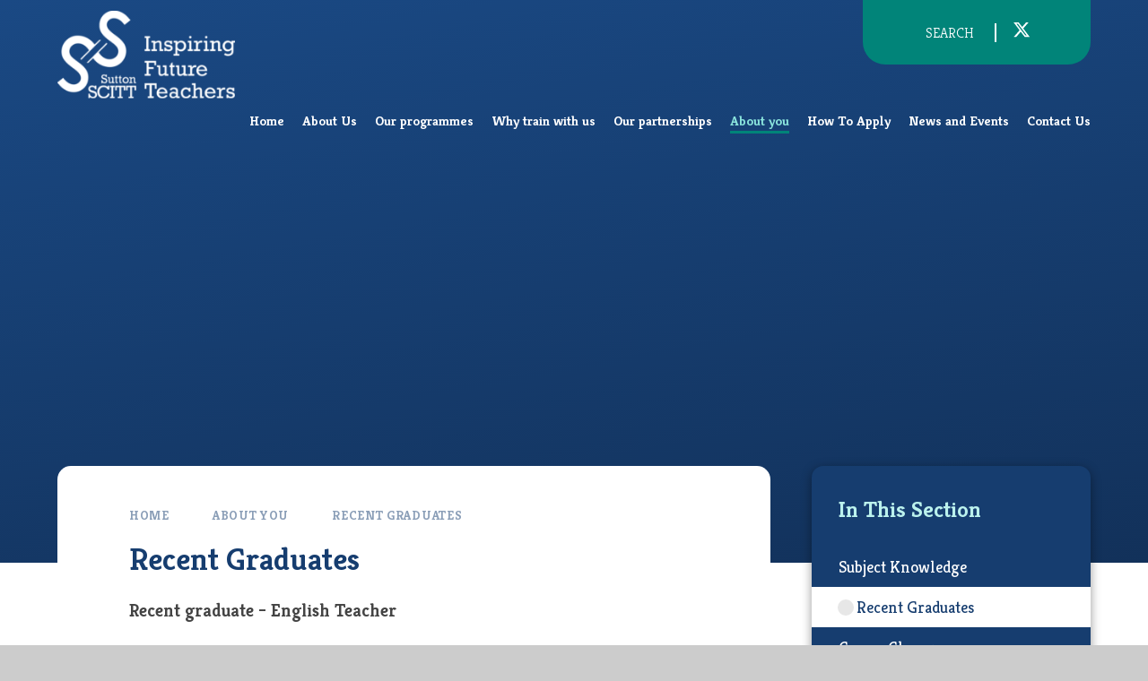

--- FILE ---
content_type: text/html
request_url: https://www.suttonscitt.org.uk/about-you/recent-graduates
body_size: 43498
content:

<!DOCTYPE html>
<!--[if IE 7]><html class="no-ios no-js lte-ie9 lte-ie8 lte-ie7" lang="en" xml:lang="en"><![endif]-->
<!--[if IE 8]><html class="no-ios no-js lte-ie9 lte-ie8"  lang="en" xml:lang="en"><![endif]-->
<!--[if IE 9]><html class="no-ios no-js lte-ie9"  lang="en" xml:lang="en"><![endif]-->
<!--[if !IE]><!--> <html class="no-ios no-js"  lang="en" xml:lang="en"><!--<![endif]-->
	<head>
		<meta http-equiv="X-UA-Compatible" content="IE=edge" />
		<meta http-equiv="content-type" content="text/html; charset=utf-8"/>
		
		<link rel="canonical" href="https://www.suttonscitt.org.uk/about-you/recent-graduates">
		<script>window.FontAwesomeConfig = {showMissingIcons: false};</script><link rel="stylesheet" media="screen" href="https://cdn.juniperwebsites.co.uk/_includes/font-awesome/5.7.1/css/fa-web-font.css?cache=v4.6.56.3">
<script defer src="https://cdn.juniperwebsites.co.uk/_includes/font-awesome/5.7.1/js/fontawesome-all.min.js?cache=v4.6.56.3"></script>
<script defer src="https://cdn.juniperwebsites.co.uk/_includes/font-awesome/5.7.1/js/fa-v4-shims.min.js?cache=v4.6.56.3"></script>

		<title>Recent Graduates - Sutton SCITT in Surrey</title>
		
		<style type="text/css">
			:root {
				
				--col-pri: rgb(34, 34, 34);
				
				--col-sec: rgb(136, 136, 136);
				
			}
		</style>
		
<!--[if IE]>
<script>
console = {log:function(){return;}};
</script>
<![endif]-->

<script>
	var boolItemEditDisabled;
	var boolLanguageMode, boolLanguageEditOriginal;
	var boolViewingConnect;
	var boolConnectDashboard;
	var displayRegions = [];
	var intNewFileCount = 0;
	strItemType = "page";
	strSubItemType = "page";

	var featureSupport = {
		tagging: false,
		eventTagging: false
	};
	var boolLoggedIn = false;
boolAdminMode = false;
	var boolSuperUser = false;
strCookieBarStyle = 'overlay';
	intParentPageID = "10";
	intCurrentItemID = 34;
	var intCurrentCatID = "";
boolIsHomePage = false;
	boolItemEditDisabled = true;
	boolLanguageEditOriginal=true;
	strCurrentLanguage='en-gb';	strFileAttachmentsUploadLocation = 'bottom';	boolViewingConnect = false;	boolConnectDashboard = false;	var objEditorComponentList = {};

</script>

<script src="https://cdn.juniperwebsites.co.uk/admin/_includes/js/mutation_events.min.js?cache=v4.6.56.3"></script>
<script src="https://cdn.juniperwebsites.co.uk/admin/_includes/js/jquery/jquery.js?cache=v4.6.56.3"></script>
<script src="https://cdn.juniperwebsites.co.uk/admin/_includes/js/jquery/jquery.prefilter.js?cache=v4.6.56.3"></script>
<script src="https://cdn.juniperwebsites.co.uk/admin/_includes/js/jquery/jquery.query.js?cache=v4.6.56.3"></script>
<script src="https://cdn.juniperwebsites.co.uk/admin/_includes/js/jquery/js.cookie.js?cache=v4.6.56.3"></script>
<script src="/_includes/editor/template-javascript.asp?cache=260112"></script>
<script src="/admin/_includes/js/functions/minified/functions.login.new.asp?cache=260112"></script>

  <script>

  </script>
<link href="https://www.suttonscitt.org.uk/feeds/pages.asp?pid=34&lang=en" rel="alternate" type="application/rss+xml" title="Sutton SCITT - Recent Graduates - Page Updates"><link href="https://www.suttonscitt.org.uk/feeds/comments.asp?title=Recent Graduates&amp;item=page&amp;pid=34" rel="alternate" type="application/rss+xml" title="Sutton SCITT - Recent Graduates - Page Comments"><link rel="stylesheet" media="screen" href="/_site/css/main.css?cache=260112">

	<link rel="stylesheet" href="/_site/css/print.css" type="text/css" media="print">
	<meta name="mobile-web-app-capable" content="yes">
	<meta name="apple-mobile-web-app-capable" content="yes">
	<meta name="viewport" content="width=device-width, initial-scale=1, minimum-scale=1, maximum-scale=2">
	<link rel="author" href="/humans.txt">
	<link rel="icon" href="/_site/images/favicons/favicon.ico">
	<link rel="apple-touch-icon" href="/_site/images/favicons/favicon.png">
	<link rel="preconnect" href="https://fonts.googleapis.com">
	<link rel="preconnect" href="https://fonts.gstatic.com" crossorigin>
	<link href="https://fonts.googleapis.com/css2?family=Kreon:wght@300;400;700&display=swap" rel="stylesheet">

	<script type="text/javascript">
	var iOS = ( navigator.userAgent.match(/(iPad|iPhone|iPod)/g) ? true : false );
	if (iOS) { $('html').removeClass('no-ios').addClass('ios'); }
	</script>
	
	

<meta name="google-site-verification" content="xljdSVgWinP8lbeIcKFnnhpSM8tiQc3uBKsrkCYafLs" /><link rel="stylesheet" media="screen" href="https://cdn.juniperwebsites.co.uk/_includes/css/content-blocks.css?cache=v4.6.56.3">
<link rel="stylesheet" media="screen" href="/_includes/css/cookie-colour.asp?cache=260112">
<link rel="stylesheet" media="screen" href="https://cdn.juniperwebsites.co.uk/_includes/css/cookies.css?cache=v4.6.56.3">
<link rel="stylesheet" media="screen" href="https://cdn.juniperwebsites.co.uk/_includes/css/cookies.advanced.css?cache=v4.6.56.3">
<link rel="stylesheet" media="screen" href="https://cdn.juniperwebsites.co.uk/_includes/css/overlord.css?cache=v4.6.56.3">
<link rel="stylesheet" media="screen" href="https://cdn.juniperwebsites.co.uk/_includes/css/templates.css?cache=v4.6.56.3">
<link rel="stylesheet" media="screen" href="/_site/css/attachments.css?cache=260112">
<link rel="stylesheet" media="screen" href="/_site/css/templates.css?cache=260112">
<style>#print_me { display: none;}</style><script src="https://cdn.juniperwebsites.co.uk/admin/_includes/js/modernizr.js?cache=v4.6.56.3"></script>

        <meta property="og:site_name" content="Sutton SCITT" />
        <meta property="og:title" content="Recent Graduates" />
        <meta property="og:image" content="https://www.suttonscitt.org.uk/_site/images/design/thumbnail.jpg" />
        <meta property="og:type" content="website" />
        <meta property="twitter:card" content="summary" />
</head>


    <body>


<div id="print_me"></div>
<div class="mason mason--inner">

	<section class="access">
		<a class="access__anchor" name="header"></a>
		<a class="access__link" href="#scrolldown">Skip to content &darr;</a>
	</section>
	

	<header class="header" data-header="fixed flex" data-menu="">
		<div class="menu__extras">
			<button class="hero__video__pause reset__button col__white f__uppercase" aria-label="Pause Video" hidden><i class="fas fa-play"></i>Pause Video</button>
			<div class="search__container inline">
				<div class="search__container__flex">
					<form method="post" action="/search/default.asp?pid=0" class="menu__extras__form block">
						<button class="menu__extras__submit reset__button" type="submit" aria-label="Search" name="Search"><i class="fal fa-search"></i></button>
						<input class="menu__extras__input f__uppercase f__display" type="text" name="searchValue" title="search" placeholder="Search"></input>
					</form>		
					<button data-toggle=".mason--find" aria-label="Toggle Menu" class="find__button reset__button circle inline">
						<i class="fas fa-search"></i>
						<i class="fas fa-times"></i>
					</button>	
				</div>
			</div>
			<ul class="social__links"><li> <a class="social__item reset__a" href="https://twitter.com/SuttonTeach" title="Twitter" aria-label="Link for Schools twitter account (Opens in new tab)" target="_blank"> <svg class="svg-inline--fa fa-w-16" xmlns="http://www.w3.org/2000/svg" width="1em" viewBox="0 0 512 512"><path fill="currentColor" d="M389.2 48h70.6L305.6 224.2 487 464H345L233.7 318.6 106.5 464H35.8L200.7 275.5 26.8 48H172.4L272.9 180.9 389.2 48zM364.4 421.8h39.1L151.1 88h-42L364.4 421.8z"/></svg></i> <span>Twitter</span> </a></li><li> <a class="social__item reset__a" href="https://www.instagram.com/suttonscitt/" title="Instagram" aria-label="Link for Schools instagram account (Opens in new tab)" target="_blank"> <i class="fab fa-instagram"></i> <span>Instagram</span> </a></li><li> <a class="social__item reset__a" href="https://www.linkedin.com/company/sutton-scitt" title="Linkedin" aria-label="Link for Schools linkedin account (Opens in new tab)" target="_blank"> <i class="fab fa-linkedin"></i> <span>LinkedIn</span> </a></li><li> <a class="social__item reset__a" href="#" title="Tiktok" aria-label="Link for Schools tiktok account (Opens in new tab)" target="_blank"> <svg class="svg-inline--fa fa-w-14" xmlns="http://www.w3.org/2000/svg" viewBox="0 0 448 512"><!--!Font Awesome Free 6.5.1 by @fontawesome - https://fontawesome.com License - https://fontawesome.com/license/free Copyright 2024 Fonticons, Inc.--><path d="M448 209.9a210.1 210.1 0 0 1 -122.8-39.3V349.4A162.6 162.6 0 1 1 185 188.3V278.2a74.6 74.6 0 1 0 52.2 71.2V0l88 0a121.2 121.2 0 0 0 1.9 22.2h0A122.2 122.2 0 0 0 381 102.4a121.4 121.4 0 0 0 67 20.1z"/></svg> <span>TikTok</span> </a></li></ul>
		</div>
		<section class="menu">
			<button class="reset__button cover mobile__menu__bg" aria-label="Toggle Menu" data-remove=".mason--menu"></button>
			<nav class="menu__sidebar">
				<ul class="menu__list reset__ul"><li class="menu__list__item menu__list__item--page_1"><a class="menu__list__item__link reset__a block" id="menu__page_1" title="Home" aria-label="Link for Home (May open in new tab)" href="/home"><span>Home</span></a><button aria-hidden="true" title="View pages within Home" class="menu__list__item__button reset__button" data-tab=".menu__list__item--page_1--expand"><i class="menu__list__item__button__icon fa fa-angle-down"></i></button></li><li class="menu__list__item menu__list__item--page_29 menu__list__item--subitems"><a class="menu__list__item__link reset__a block" id="menu__page_29" title="About Us" aria-label="Link for About Us (May open in new tab)" href="/about-us"><span>About Us</span></a><button aria-hidden="true" title="View pages within About Us" class="menu__list__item__button reset__button" data-tab=".menu__list__item--page_29--expand"><i class="menu__list__item__button__icon fa fa-angle-down"></i></button><ul class="menu__list__item__sub"><li class="menu__list__item menu__list__item--page_14"><a class="menu__list__item__link reset__a block" id="menu__page_14" title="Central Team" aria-label="Link for Central Team (May open in new tab)" href="/about-us/central-team"><span>Central Team</span></a><button aria-hidden="true" title="View pages within Central Team" class="menu__list__item__button reset__button" data-tab=".menu__list__item--page_14--expand"><i class="menu__list__item__button__icon fa fa-angle-down"></i></button></li><li class="menu__list__item menu__list__item--page_15"><a class="menu__list__item__link reset__a block" id="menu__page_15" title="Secondary Subject Hub" aria-label="Link for Secondary Subject Hub (May open in new tab)" href="/about-us/secondary-subject-hub"><span>Secondary Subject Hub</span></a><button aria-hidden="true" title="View pages within Secondary Subject Hub" class="menu__list__item__button reset__button" data-tab=".menu__list__item--page_15--expand"><i class="menu__list__item__button__icon fa fa-angle-down"></i></button></li></ul></li><li class="menu__list__item menu__list__item--page_7 menu__list__item--subitems"><a class="menu__list__item__link reset__a block" id="menu__page_7" title="Our programmes" aria-label="Link for Our programmes (May open in new tab)" href="/teacher-training-programmes-surrey"><span>Our programmes</span></a><button aria-hidden="true" title="View pages within Our programmes" class="menu__list__item__button reset__button" data-tab=".menu__list__item--page_7--expand"><i class="menu__list__item__button__icon fa fa-angle-down"></i></button><ul class="menu__list__item__sub"><li class="menu__list__item menu__list__item--page_16"><a class="menu__list__item__link reset__a block" id="menu__page_16" title="Primary Programme" aria-label="Link for Primary Programme (May open in new tab)" href="/teacher-training-programmes-surrey/primary"><span>Primary Programme</span></a><button aria-hidden="true" title="View pages within Primary Programme" class="menu__list__item__button reset__button" data-tab=".menu__list__item--page_16--expand"><i class="menu__list__item__button__icon fa fa-angle-down"></i></button></li><li class="menu__list__item menu__list__item--page_17"><a class="menu__list__item__link reset__a block" id="menu__page_17" title="Secondary Programme" aria-label="Link for Secondary Programme (May open in new tab)" href="/teacher-training-programmes-surrey/secondary"><span>Secondary Programme</span></a><button aria-hidden="true" title="View pages within Secondary Programme" class="menu__list__item__button reset__button" data-tab=".menu__list__item--page_17--expand"><i class="menu__list__item__button__icon fa fa-angle-down"></i></button></li><li class="menu__list__item menu__list__item--page_18"><a class="menu__list__item__link reset__a block" id="menu__page_18" title="Assessment Only Routes" aria-label="Link for Assessment Only Routes (May open in new tab)" href="/teacher-training-programmes-surrey/assessment-only"><span>Assessment Only Routes</span></a><button aria-hidden="true" title="View pages within Assessment Only Routes" class="menu__list__item__button reset__button" data-tab=".menu__list__item--page_18--expand"><i class="menu__list__item__button__icon fa fa-angle-down"></i></button></li><li class="menu__list__item menu__list__item--page_19"><a class="menu__list__item__link reset__a block" id="menu__page_19" title="Education Partners" aria-label="Link for Education Partners (May open in new tab)" href="/teacher-training-programmes-surrey/education-partners"><span>Education Partners</span></a><button aria-hidden="true" title="View pages within Education Partners" class="menu__list__item__button reset__button" data-tab=".menu__list__item--page_19--expand"><i class="menu__list__item__button__icon fa fa-angle-down"></i></button></li></ul></li><li class="menu__list__item menu__list__item--page_8 menu__list__item--subitems"><a class="menu__list__item__link reset__a block" id="menu__page_8" title="Why train with us" aria-label="Link for Why train with us (May open in new tab)" href="/sutton-scitt"><span>Why train with us</span></a><button aria-hidden="true" title="View pages within Why train with us" class="menu__list__item__button reset__button" data-tab=".menu__list__item--page_8--expand"><i class="menu__list__item__button__icon fa fa-angle-down"></i></button><ul class="menu__list__item__sub"><li class="menu__list__item menu__list__item--page_23"><a class="menu__list__item__link reset__a block" id="menu__page_23" title="Your Success and Your Career" aria-label="Link for Your Success and Your Career (May open in new tab)" href="/sutton-scitt/your-success"><span>Your Success and Your Career</span></a><button aria-hidden="true" title="View pages within Your Success and Your Career" class="menu__list__item__button reset__button" data-tab=".menu__list__item--page_23--expand"><i class="menu__list__item__button__icon fa fa-angle-down"></i></button></li><li class="menu__list__item menu__list__item--page_88"><a class="menu__list__item__link reset__a block" id="menu__page_88" title="Diversity, Equality and Inclusion" aria-label="Link for Diversity, Equality and Inclusion (May open in new tab)" href="/page/?title=Diversity%2C+Equality+and+Inclusion&amp;pid=88"><span>Diversity, Equality and Inclusion</span></a><button aria-hidden="true" title="View pages within Diversity, Equality and Inclusion" class="menu__list__item__button reset__button" data-tab=".menu__list__item--page_88--expand"><i class="menu__list__item__button__icon fa fa-angle-down"></i></button></li><li class="menu__list__item menu__list__item--page_68"><a class="menu__list__item__link reset__a block" id="menu__page_68" title="Testimonials" aria-label="Link for Testimonials (May open in new tab)" href="/sutton-scitt/testimonials"><span>Testimonials</span></a><button aria-hidden="true" title="View pages within Testimonials" class="menu__list__item__button reset__button" data-tab=".menu__list__item--page_68--expand"><i class="menu__list__item__button__icon fa fa-angle-down"></i></button></li><li class="menu__list__item menu__list__item--page_25"><a class="menu__list__item__link reset__a block" id="menu__page_25" title="Ofsted Reports" aria-label="Link for Ofsted Reports (May open in new tab)" href="/sutton-scitt/ofsted-reports"><span>Ofsted Reports</span></a><button aria-hidden="true" title="View pages within Ofsted Reports" class="menu__list__item__button reset__button" data-tab=".menu__list__item--page_25--expand"><i class="menu__list__item__button__icon fa fa-angle-down"></i></button></li></ul></li><li class="menu__list__item menu__list__item--page_9 menu__list__item--subitems"><a class="menu__list__item__link reset__a block" id="menu__page_9" title="Our partnerships" aria-label="Link for Our partnerships (May open in new tab)" href="/partnerships"><span>Our partnerships</span></a><button aria-hidden="true" title="View pages within Our partnerships" class="menu__list__item__button reset__button" data-tab=".menu__list__item--page_9--expand"><i class="menu__list__item__button__icon fa fa-angle-down"></i></button><ul class="menu__list__item__sub"><li class="menu__list__item menu__list__item--page_27"><a class="menu__list__item__link reset__a block" id="menu__page_27" title="Primary Schools" aria-label="Link for Primary Schools (May open in new tab)" href="/page/?title=Primary+Schools&amp;pid=27"><span>Primary Schools</span></a><button aria-hidden="true" title="View pages within Primary Schools" class="menu__list__item__button reset__button" data-tab=".menu__list__item--page_27--expand"><i class="menu__list__item__button__icon fa fa-angle-down"></i></button></li><li class="menu__list__item menu__list__item--page_28"><a class="menu__list__item__link reset__a block" id="menu__page_28" title="Secondary Schools" aria-label="Link for Secondary Schools (May open in new tab)" href="/partnerships/secondary"><span>Secondary Schools</span></a><button aria-hidden="true" title="View pages within Secondary Schools" class="menu__list__item__button reset__button" data-tab=".menu__list__item--page_28--expand"><i class="menu__list__item__button__icon fa fa-angle-down"></i></button></li><li class="menu__list__item menu__list__item--page_6"><a class="menu__list__item__link reset__a block" id="menu__page_6" title="Willow Learning Trust" aria-label="Link for Willow Learning Trust (May open in new tab)" href="/partnerships/willow-learning-trust"><span>Willow Learning Trust</span></a><button aria-hidden="true" title="View pages within Willow Learning Trust" class="menu__list__item__button reset__button" data-tab=".menu__list__item--page_6--expand"><i class="menu__list__item__button__icon fa fa-angle-down"></i></button></li></ul></li><li class="menu__list__item menu__list__item--page_10 menu__list__item--subitems menu__list__item--selected"><a class="menu__list__item__link reset__a block" id="menu__page_10" title="About you" aria-label="Link for About you (May open in new tab)" href="/about-you"><span>About you</span></a><button aria-hidden="true" title="View pages within About you" class="menu__list__item__button reset__button" data-tab=".menu__list__item--page_10--expand"><i class="menu__list__item__button__icon fa fa-angle-down"></i></button><ul class="menu__list__item__sub"><li class="menu__list__item menu__list__item--page_33"><a class="menu__list__item__link reset__a block" id="menu__page_33" title="Subject Knowledge" aria-label="Link for Subject Knowledge (May open in new tab)" href="/about-you/subject-knowledge"><span>Subject Knowledge</span></a><button aria-hidden="true" title="View pages within Subject Knowledge" class="menu__list__item__button reset__button" data-tab=".menu__list__item--page_33--expand"><i class="menu__list__item__button__icon fa fa-angle-down"></i></button></li><li class="menu__list__item menu__list__item--page_34 menu__list__item--selected menu__list__item--final"><a class="menu__list__item__link reset__a block" id="menu__page_34" title="Recent Graduates" aria-label="Link for Recent Graduates (May open in new tab)" href="/about-you/recent-graduates"><span>Recent Graduates</span></a><button aria-hidden="true" title="View pages within Recent Graduates" class="menu__list__item__button reset__button" data-tab=".menu__list__item--page_34--expand"><i class="menu__list__item__button__icon fa fa-angle-down"></i></button></li><li class="menu__list__item menu__list__item--page_35"><a class="menu__list__item__link reset__a block" id="menu__page_35" title="Career Changers" aria-label="Link for Career Changers (May open in new tab)" href="/about-you/career-changes"><span>Career Changers</span></a><button aria-hidden="true" title="View pages within Career Changers" class="menu__list__item__button reset__button" data-tab=".menu__list__item--page_35--expand"><i class="menu__list__item__button__icon fa fa-angle-down"></i></button></li><li class="menu__list__item menu__list__item--page_36"><a class="menu__list__item__link reset__a block" id="menu__page_36" title="Fees and Fundings" aria-label="Link for Fees and Fundings (May open in new tab)" href="/about-you/fees-funding"><span>Fees and Fundings</span></a><button aria-hidden="true" title="View pages within Fees and Fundings" class="menu__list__item__button reset__button" data-tab=".menu__list__item--page_36--expand"><i class="menu__list__item__button__icon fa fa-angle-down"></i></button></li></ul></li><li class="menu__list__item menu__list__item--page_21"><a class="menu__list__item__link reset__a block" id="menu__page_21" title="How To Apply" aria-label="Link for How To Apply (May open in new tab)" href="/how-to-apply"><span>How To Apply</span></a><button aria-hidden="true" title="View pages within How To Apply" class="menu__list__item__button reset__button" data-tab=".menu__list__item--page_21--expand"><i class="menu__list__item__button__icon fa fa-angle-down"></i></button></li><li class="menu__list__item menu__list__item--page_3 menu__list__item--subitems"><a class="menu__list__item__link reset__a block" id="menu__page_3" title="News and Events" aria-label="Link for News and Events (May open in new tab)" href="/news-events"><span>News and Events</span></a><button aria-hidden="true" title="View pages within News and Events" class="menu__list__item__button reset__button" data-tab=".menu__list__item--page_3--expand"><i class="menu__list__item__button__icon fa fa-angle-down"></i></button><ul class="menu__list__item__sub"><li class="menu__list__item menu__list__item--url_1"><a class="menu__list__item__link reset__a block" id="menu__url_1" title="Calendar and Events" aria-label="Link for Calendar and Events (May open in new tab)" href="/news-events/events-calendar"><span>Calendar and Events</span></a><button aria-hidden="true" title="View pages within Calendar and Events" class="menu__list__item__button reset__button" data-tab=".menu__list__item--url_1--expand"><i class="menu__list__item__button__icon fa fa-angle-down"></i></button></li><li class="menu__list__item menu__list__item--page_89"><a class="menu__list__item__link reset__a block" id="menu__page_89" title="News" aria-label="Link for News (May open in new tab)" href="/page/?title=News&amp;pid=89"><span>News</span></a><button aria-hidden="true" title="View pages within News" class="menu__list__item__button reset__button" data-tab=".menu__list__item--page_89--expand"><i class="menu__list__item__button__icon fa fa-angle-down"></i></button></li><li class="menu__list__item menu__list__item--page_93"><a class="menu__list__item__link reset__a block" id="menu__page_93" title="Events" aria-label="Link for Events (May open in new tab)" href="/page/?title=Events&amp;pid=93"><span>Events</span></a><button aria-hidden="true" title="View pages within Events" class="menu__list__item__button reset__button" data-tab=".menu__list__item--page_93--expand"><i class="menu__list__item__button__icon fa fa-angle-down"></i></button></li></ul></li><li class="menu__list__item menu__list__item--page_2"><a class="menu__list__item__link reset__a block" id="menu__page_2" title="Contact Us" aria-label="Link for Contact Us (May open in new tab)" href="/contact-us"><span>Contact Us</span></a><button aria-hidden="true" title="View pages within Contact Us" class="menu__list__item__button reset__button" data-tab=".menu__list__item--page_2--expand"><i class="menu__list__item__button__icon fa fa-angle-down"></i></button></li></ul>
			</nav>
		</section>
		<div class="header__extras">
			<button class="menu__btn reset__button bg__pri col__white block fw__700 f__uppercase" aria-label="Toggle Menu" data-toggle=".mason--menu">	
				<div class="menu__btn__text menu__btn__text--open cover"><i class="far fa-bars"></i><span class="hide">Menu</span></div>
			</button>
		</div>
		<div class="header__container">
			<div class="header__logo inline">
				<a href="/" class="header__logo__img block">
					<img src="/_site/images/design/logo.png" class="block header__logo__white" alt="Sutton SCITT" />
					<img src="/_site/images/design/logo-color.png" class="block header__logo__color" alt="Sutton SCITT" />
				</a>
				<h1 class="header__logo__title hide">Sutton SCITT</h1>			
			</div>
		</div>
	</header>
	
	<section class="hero parent" data-inview>
		
		<div class="hero__slideshow cover parent" data-cycle="" data-parallax="top" data-watch=".mason" data-multiplier=".3">
			<div class="hero__slideshow__item cover"><div class="hero__slideshow__item__image" data-img="/_site/data/files/images/slideshow/498836C13A45434069EE5F7808603424.jpg"></div></div><div class="hero__slideshow__item cover"><div class="hero__slideshow__item__image" data-img="/_site/data/files/images/slideshow/64A7113A0E3320AA3BBCA05FD2A85090.jpg"></div></div><div class="hero__slideshow__item cover"><div class="hero__slideshow__item__image" data-img="/_site/data/files/images/slideshow/91DE8EAD580A9FA0365AF8784210D7C0.jpg"></div></div><div class="hero__slideshow__item cover"><div class="hero__slideshow__item__image" data-img="/_site/data/files/images/slideshow/BE7D8C1C89305F3B8819CD7E1EFD188D.jpg"></div></div><div class="hero__slideshow__item cover"><div class="hero__slideshow__item__image" data-img="/_site/data/files/images/slideshow/D8A1F58CD857B42FFE68B993A6780668.jpg"></div></div>
		</div>
		
	</section>
	
	
	<main class="main container" id="scrolldown">
		
		<div class="main__flex">
			<div class="content content--page">
				<div class="breadcrumbs">
					<ul class="content__path"><li class="content__path__item content__path__item--page_1 inline f__uppercase fw__700"><a class="content__path__item__link reset__a col__type" id="path__page_1" href="/home">Home</a><span class="content__path__item__sep"><i class="fas fa-arrow-right"></i></span></li><li class="content__path__item content__path__item--page_10 content__path__item--selected inline f__uppercase fw__700"><a class="content__path__item__link reset__a col__type" id="path__page_10" href="/about-you">About you</a><span class="content__path__item__sep"><i class="fas fa-arrow-right"></i></span></li><li class="content__path__item content__path__item--page_34 content__path__item--selected content__path__item--final inline f__uppercase fw__700"><a class="content__path__item__link reset__a col__type" id="path__page_34" href="/about-you/recent-graduates">Recent Graduates</a><span class="content__path__item__sep"><i class="fas fa-arrow-right"></i></span></li></ul>
				</div>
				<h1 class="content__title" id="itemTitle">Recent Graduates</h1>
				<a class="content__anchor" name="content"></a>
				<div class="content__region"><h5 style="margin-left:0cm; margin-right:0cm"><strong>Recent graduate &ndash; English Teacher</strong></h5>

<p style="margin-left:0cm; margin-right:0cm">I first thought about teaching English in my third year of university. Everyone was deciding where they wanted to go, most getting interviews lined up for 9-5 office jobs; the idea of this left me apprehensive to start my career journey. I had heard some alumni talk about going into teaching, which was something I always thought about as an ideal prospect, but never thought I would pursue. It became more apparent that teaching was an actual possibility for me; the classroom atmosphere, supportive colleagues and creativity swaying my choice. After further research, I had come across the SCITT programme and knew it would be an ideal choice for me, as I wanted a school-centred experience. I decided to go ahead and pursue a career in teaching, because not only was it an incredibly secure job that I could progress through, but it was something that I felt would be deeply rewarding. The SCITT was exactly as they outlined it would be. It was rigorous hard work, but with the additional sense of community and support. It was extremely exhausting, but also incredibly enriching. It was terrifying going into my first classroom and required a lot of perseverance, but it was the best choice for me! Through the SCITT, I was able to develop and transform into a confident and reflective teacher, and I couldn&rsquo;t be happier with the decision that I made.</p>
				</div>			
					
			</div>
			
				<div class="subnav__container container">
					<nav class="subnav">
						<a class="subnav__anchor" name="subnav"></a>
						<h2 class="subnav__title">In This Section</h2>
						<ul class="subnav__list"><li class="subnav__list__item subnav__list__item--page_33"><a class="subnav__list__item__link col__white reset__a block" id="subnav__page_33" href="/about-you/subject-knowledge"><span class="inline">Subject Knowledge</span></a></li><li class="subnav__list__item subnav__list__item--page_34 subnav__list__item--selected subnav__list__item--final"><a class="subnav__list__item__link col__white reset__a block" id="subnav__page_34" href="/about-you/recent-graduates"><span class="inline">Recent Graduates</span></a></li><li class="subnav__list__item subnav__list__item--page_35"><a class="subnav__list__item__link col__white reset__a block" id="subnav__page_35" href="/about-you/career-changes"><span class="inline">Career Changers</span></a></li><li class="subnav__list__item subnav__list__item--page_36"><a class="subnav__list__item__link col__white reset__a block" id="subnav__page_36" href="/about-you/fees-funding"><span class="inline">Fees and Fundings</span></a></li></ul>
					</nav>					
				</div>
			
		</div>
			
	</main> 

	
				
	


	<footer class="footer bg__pri container col__white f__center">		
		<div class="footer__inner">
			<div class="footer__content">
				<div class="footer__column">
					<a href="/" class="footer__logo__img block">
						<img src="/_site/images/design/logo.png" class="block" alt="Sutton SCITT" />
					</a>
				</div>
				<div class="footer__column">
					<h3 class="footer__content__title f__uppercase">Contact Us</h3>
					<p class="footer__content__text">Glenthorne High School, 270 Sutton Common Road, Sutton, SM3 9PS</p>
					<p class="footer__content__text footer__content__text--phone"><i class="fas fa-phone"></i><a class="reset__a" href="tel:020 8410 0006">020 8410 0006</a></p>
					<p class="footer__content__text footer__content__text--email">
						<i class="fas fa-envelope"></i>
						<a class="reset__a" href="mailto:info@suttonscitt.org.uk" target="_top">info@suttonscitt.org.uk</a>
					</p>
				</div>
				<div class="footer__column">
					<h3 class="footer__content__title f__uppercase">Quick Links</h3>
					<ul class="social__links"><li> <a class="social__item reset__a" href="https://twitter.com/SuttonTeach" title="Twitter" aria-label="Link for Schools twitter account (Opens in new tab)" target="_blank"> <svg class="svg-inline--fa fa-w-16" xmlns="http://www.w3.org/2000/svg" width="1em" viewBox="0 0 512 512"><path fill="currentColor" d="M389.2 48h70.6L305.6 224.2 487 464H345L233.7 318.6 106.5 464H35.8L200.7 275.5 26.8 48H172.4L272.9 180.9 389.2 48zM364.4 421.8h39.1L151.1 88h-42L364.4 421.8z"/></svg></i> <span>Twitter</span> </a></li><li> <a class="social__item reset__a" href="https://www.instagram.com/suttonscitt/" title="Instagram" aria-label="Link for Schools instagram account (Opens in new tab)" target="_blank"> <i class="fab fa-instagram"></i> <span>Instagram</span> </a></li><li> <a class="social__item reset__a" href="https://www.linkedin.com/company/sutton-scitt" title="Linkedin" aria-label="Link for Schools linkedin account (Opens in new tab)" target="_blank"> <i class="fab fa-linkedin"></i> <span>LinkedIn</span> </a></li><li> <a class="social__item reset__a" href="#" title="Tiktok" aria-label="Link for Schools tiktok account (Opens in new tab)" target="_blank"> <svg class="svg-inline--fa fa-w-14" xmlns="http://www.w3.org/2000/svg" viewBox="0 0 448 512"><!--!Font Awesome Free 6.5.1 by @fontawesome - https://fontawesome.com License - https://fontawesome.com/license/free Copyright 2024 Fonticons, Inc.--><path d="M448 209.9a210.1 210.1 0 0 1 -122.8-39.3V349.4A162.6 162.6 0 1 1 185 188.3V278.2a74.6 74.6 0 1 0 52.2 71.2V0l88 0a121.2 121.2 0 0 0 1.9 22.2h0A122.2 122.2 0 0 0 381 102.4a121.4 121.4 0 0 0 67 20.1z"/></svg> <span>TikTok</span> </a></li></ul>
				</div>
				<div class="footer__column">
					<a href="https://thewillowlearningtrust-sutton.frogos.net/" class="footer__logo__img block" title="The Willow Learning Trust Website" aria-label="Link to The Willow Learning Trust Website (Opens in new tab)" target="_blank">
						<img src="/_site/images/design/wlt_logo.png" class="block" alt="The Willow Learning Trust Logo" />
					</a>
				</div>
			</div>
		</div>
		<div class="footer__legal">
			<p><a href="https://www.suttonscitt.org.uk/accessibility.asp?level=high-vis&amp;item=page_34" title="This link will display the current page in high visibility mode, suitable for screen reader software">High Visibility</a></p>
			<span class="footer__sep">&bull;</span>
			<p><a href="https://www.suttonscitt.org.uk/accessibility-statement/">Accessibility Statement</a></p>
			<span class="footer__sep">&bull;</span>
			<p><a href="/sitemap/?pid=0">Sitemap</a></p>
			<span class="footer__sep">&bull;</span>
			<p><a href="/privacy-cookies/">Privacy Policy</a></p>
			<span class="footer__sep">&bull;</span>
			<p><a href="#" id="cookie_settings" role="button" title="Cookie Settings" aria-label="Cookie Settings">Cookie Settings</a>
<script>
	$(document).ready(function() {
		$('#cookie_settings').on('click', function(event) { 
			event.preventDefault();
			$('.cookie_information__icon').trigger('click');
		});
	}); 
</script></p>
			<span class="footer__sep">&bull;</span>
			<p>&copy; 2026&nbsp; Sutton SCITT</p>
			<span class="footer__sep">&bull;</span>
			<p>Website Design by <a rel="nofollow" target="_blank" href="https://websites.junipereducation.org/"> Juniper</a></p>
		</div>
	</footer>

	 

</div>

<!-- JS -->



<!-- /JS -->
<script src="https://cdn.juniperwebsites.co.uk/admin/_includes/js/functions/minified/functions.dialog.js?cache=v4.6.56.3"></script>
<div class="cookie_information cookie_information--overlay cookie_information--top cookie_information--right cookie_information--active"> <div class="cookie_information__icon_container cookie_information__icon_container--hidden"> <div class="cookie_information__icon " role="button" title="Cookie Settings" aria-label="Toggle Cookie Settings"><i class="fa fa-exclamation" aria-hidden="true"></i></div> <div class="cookie_information__hex "></div> </div> <div class="cookie_information__inner"> <div class="cookie_information__hex cookie_information__hex--large"></div> <div class="cookie_information__info"> <p class="cookie_information_heading">Cookie Policy</p> <article>This site uses cookies to store information on your computer. <a href="/privacy-cookies" title="See cookie policy">Click here for more information</a><div class="cookie_information__buttons"><button class="cookie_information__button " data-type="allow" title="Allow" aria-label="Allow">Allow</button><button class="cookie_information__button " data-type="settings" title="Cookie Settings" aria-label="Cookie Settings">Cookie Settings</button></div></article> </div> <button class="cookie_information__close" title="Close" aria-label="Close"> <i class="fa fa-times" aria-hidden="true"></i> </button> </div></div>

<script>
    var strDialogTitle = 'Cookie Settings',
        strDialogSaveButton = 'Save',
        strDialogRevokeButton = 'Revoke';

    $(document).ready(function(){
        $('.cookie_information__icon, .cookie_information__close').on('click', function() {
            $('.cookie_information').toggleClass('cookie_information--active');
        });

        if ($.cookie.allowed()) {
            $('.cookie_information__icon_container').addClass('cookie_information__icon_container--hidden');
            $('.cookie_information').removeClass('cookie_information--active');
        }

        $(document).on('click', '.cookie_information__button', function() {
            var strType = $(this).data('type');
            if (strType === 'settings') {
                openCookieSettings();
            } else {
                saveCookiePreferences(strType, '');
            }
        });
        if (!$('.cookie_ui').length) {
            $('body').append($('<div>', {
                class: 'cookie_ui'
            }));
        }

        var openCookieSettings = function() {
            $('body').e4eDialog({
                diagTitle: strDialogTitle,
                contentClass: 'clublist--add',
                width: '500px',
                height: '90%',
                source: '/privacy-cookies/cookie-popup.asp',
                bind: false,
                appendTo: '.cookie_ui',
                buttons: [{
                    id: 'primary',
                    label: strDialogSaveButton,
                    fn: function() {
                        var arrAllowedItems = [];
                        var strType = 'allow';
                        arrAllowedItems.push('core');
                        if ($('#cookie--targeting').is(':checked')) arrAllowedItems.push('targeting');
                        if ($('#cookie--functional').is(':checked')) arrAllowedItems.push('functional');
                        if ($('#cookie--performance').is(':checked')) arrAllowedItems.push('performance');
                        if (!arrAllowedItems.length) strType = 'deny';
                        if (!arrAllowedItems.length === 4) arrAllowedItems = 'all';
                        saveCookiePreferences(strType, arrAllowedItems.join(','));
                        this.close();
                    }
                }, {
                    id: 'close',
                    
                    label: strDialogRevokeButton,
                    
                    fn: function() {
                        saveCookiePreferences('deny', '');
                        this.close();
                    }
                }]
            });
        }
        var saveCookiePreferences = function(strType, strCSVAllowedItems) {
            if (!strType) return;
            if (!strCSVAllowedItems) strCSVAllowedItems = 'all';
            $.ajax({
                'url': '/privacy-cookies/json.asp?action=updateUserPreferances',
                data: {
                    preference: strType,
                    allowItems: strCSVAllowedItems === 'all' ? '' : strCSVAllowedItems
                },
                success: function(data) {
                    var arrCSVAllowedItems = strCSVAllowedItems.split(',');
                    if (data) {
                        if ('allow' === strType && (strCSVAllowedItems === 'all' || (strCSVAllowedItems.indexOf('core') > -1 && strCSVAllowedItems.indexOf('targeting') > -1) && strCSVAllowedItems.indexOf('functional') > -1 && strCSVAllowedItems.indexOf('performance') > -1)) {
                            if ($(document).find('.no__cookies').length > 0) {
                                $(document).find('.no__cookies').each(function() {
                                    if ($(this).data('replacement')) {
                                        var replacement = $(this).data('replacement')
                                        $(this).replaceWith(replacement);
                                    } else {
                                        window.location.reload();
                                    }
                                });
                            }
                            $('.cookie_information__icon_container').addClass('cookie_information__icon_container--hidden');
                            $('.cookie_information').removeClass('cookie_information--active');
                            $('.cookie_information__info').find('article').replaceWith(data);
                        } else {
                            $('.cookie_information__info').find('article').replaceWith(data);
                            if(strType === 'dontSave' || strType === 'save') {
                                $('.cookie_information').removeClass('cookie_information--active');
                            } else if(strType === 'deny') {
                                $('.cookie_information').addClass('cookie_information--active');
                            } else {
                                $('.cookie_information').removeClass('cookie_information--active');
                            }
                        }
                    }
                }
            });
        }
    });
</script><script src="/_includes/js/mason.min.js?cache=260112"></script>
<script src="/_site/js/min/jquery.cycle2.min.js?cache=260112"></script>
<script src="/_site/js/min/owl.carousel.min.js?cache=260112"></script>
<script src="/_site/js/min/modernizer-custom.min.js?cache=260112"></script>
<script src="/_site/js/min/functions.min.js?cache=260112"></script>
<script src="/_site/js/min/scripts.min.js?cache=260112"></script>
<script>
var loadedJS = {"https://cdn.juniperwebsites.co.uk/_includes/font-awesome/5.7.1/js/fontawesome-all.min.js": true,"https://cdn.juniperwebsites.co.uk/_includes/font-awesome/5.7.1/js/fa-v4-shims.min.js": true,"https://cdn.juniperwebsites.co.uk/admin/_includes/js/mutation_events.min.js": true,"https://cdn.juniperwebsites.co.uk/admin/_includes/js/jquery/jquery.js": true,"https://cdn.juniperwebsites.co.uk/admin/_includes/js/jquery/jquery.prefilter.js": true,"https://cdn.juniperwebsites.co.uk/admin/_includes/js/jquery/jquery.query.js": true,"https://cdn.juniperwebsites.co.uk/admin/_includes/js/jquery/js.cookie.js": true,"/_includes/editor/template-javascript.asp": true,"/admin/_includes/js/functions/minified/functions.login.new.asp": true,"https://cdn.juniperwebsites.co.uk/admin/_includes/js/modernizr.js": true,"https://cdn.juniperwebsites.co.uk/admin/_includes/js/functions/minified/functions.dialog.js": true,"/_includes/js/mason.min.js": true,"/_site/js/min/jquery.cycle2.min.js": true,"/_site/js/min/owl.carousel.min.js": true,"/_site/js/min/modernizer-custom.min.js": true,"/_site/js/min/functions.min.js": true,"/_site/js/min/scripts.min.js": true};
var loadedCSS = {"https://cdn.juniperwebsites.co.uk/_includes/font-awesome/5.7.1/css/fa-web-font.css": true,"/_site/css/main.css": true,"https://cdn.juniperwebsites.co.uk/_includes/css/content-blocks.css": true,"/_includes/css/cookie-colour.asp": true,"https://cdn.juniperwebsites.co.uk/_includes/css/cookies.css": true,"https://cdn.juniperwebsites.co.uk/_includes/css/cookies.advanced.css": true,"https://cdn.juniperwebsites.co.uk/_includes/css/overlord.css": true,"https://cdn.juniperwebsites.co.uk/_includes/css/templates.css": true,"/_site/css/attachments.css": true,"/_site/css/templates.css": true};
</script>


</body>
</html>

--- FILE ---
content_type: application/javascript
request_url: https://www.suttonscitt.org.uk/_site/js/min/scripts.min.js?cache=260112
body_size: 9932
content:
/*--------------------------------------------------
	Common
--------------------------------------------------*/



function scripts(){
	
	loadCycle('.hero__slideshow', true, false, {
		speed: 750,
		timeout: 14000,
		slides: '> .hero__slideshow__item'
	});
	

/*--------------------------------------------------
	Home
--------------------------------------------------*/



	if (blnHome){

		let heroVideo = document.querySelector(".hero__video");
		const heroPause = document.querySelector('.hero__video__pause');

		if ( heroVideo.getAttribute('data-video') != "" && Cookies.allowed()) {
			$('.hero__slideshow').cycle('stop');
			loadVideo('.hero__video',{
				cover: true,
				coverMultiplier: 15,
				iframeId: 'hero__video__id'
			});
			heroPause.hidden = false;
		}
		const cookieAcceptButton = document.querySelector('.cookie_information__buttons [data-type="allow"]');
		if ( cookieAcceptButton ) {
			cookieAcceptButton.addEventListener('click', () => {
				setTimeout( () => {
					$('.hero__slideshow').cycle('stop');
					loadVideo('.hero__video',{
						cover: true,
						coverMultiplier: 15,
						iframeId: 'hero__video__id'
					});
				}, 500)
				heroPause.hidden = false;
			});
		}

		const heroValues = document.querySelectorAll('.hero__values__item');
		heroValues.forEach( elem => {
			let innerText = elem.innerHTML;
			innerText = innerText.split(' ');
			elem.innerHTML = '';
			innerText.forEach( (letter,index) => {
				if ( letter == " " ) { 
					letter = "&nbsp;"
				}
				if ( index != innerText.length - 1) {
					elem.insertAdjacentHTML( 'beforeend', `<span>${letter}&nbsp;</span>` );
				} else {
					elem.insertAdjacentHTML( 'beforeend', `<span>${letter}</span>` );
				}
			});
		})

		$('.hero__values__list').cycle({
			speed: 750,
			timeout: 5000,
			slides: '> .hero__values__item'
		});

		const welcomeVideoButton = document.querySelector('.welcome__video__button');
		const welcomeVideoPopupContainer = document.querySelector('.welcome__video__popup__container');
		const welcomeVideoPopup = document.querySelector('.welcome__video__popup');
		const welcomeVideoPopupClose = document.querySelector('.welcome__video__popup__close');
		welcomeVideoButton.addEventListener('click', (e) => {
			if ( welcomeVideoButton.getAttribute('href') != "" && Cookies.allowed() ) {
				e.preventDefault();
				loadVideo(welcomeVideoPopup,{
					iframeId: 'welcome__video__id',
					mute: 0
				});
				welcomeVideoPopupContainer.classList.add('active');
			}
		});
		welcomeVideoPopupClose.addEventListener('click', () => {
			welcomeVideoPopupContainer.classList.remove('active');
			welcomeVideoPopup.querySelector('iframe').remove();
			loadVideoVideos.pop();
			if (loadVideoVideos.length > 0 ) {
				loadVideoVideos[0].play();
			}
		});

		// loadOwlCarousel('.twitter__list', true, {
		// 	responsiveClass: true,
		// 	autoWidth: false,
		// 	merge: false,
		// 	loop: false,
		// 	callbacks: true,
		// 	nav: false,
		// 	margin: 26,
		// 	responsive:{
		// 		0:{
		// 			items: 1
		// 		},
		// 		600:{
		// 			items: 2
		// 		},
		// 		1024:{
		// 			items: 3
		// 		}
		// 	}
		// });
		
		loadOwlCarousel('.instagram__list', true, {
			responsiveClass: true,
			autoWidth: false,
			merge: false,
			loop: false,
			callbacks: true,
			nav: false,
			margin: 26,
			responsive:{
				0:{
					items: 1
				},
				600:{
					items: 2
				},
				1024:{
					items: 3
				}
			}
		});

		$('.events__list').owlCarousel({
			loop: false,
			nav: false,
			margin: 60,
			stageElement: 'ul',
			itemElement: 'li',
			responsive:{
				0:{
					items:1
				},
				600:{
					items:2
				},
				768:{
					items:3
				},
				1050:{
					items:4
				},
				1200:{
					items:5
				}
			}
		})
		
		let mapToggles = document.querySelectorAll('.map__toggle__item');
		let mapInfo = document.querySelector('.map__info');
		let mapInfoItems = document.querySelectorAll('.map__info__item');
		let mapInfoClose = document.querySelector('.map__info__close');

		mapToggles.forEach( (elem, index) => {
			elem.addEventListener('click', () => {
				mapToggles.forEach(  item  => item.classList.remove('active'));
				elem.classList.add('active');
				if (mapActive) {
					gMap.panTo(new google.maps.LatLng(gMarkers[index].position.lat(), gMarkers[index].position.lng()))
				}
				mapInfoItems.forEach( item => item.classList.remove('active'));
				mapInfoItems[index].classList.add('active');
				mapInfo.classList.add('active');
			});
		});

		mapInfoClose.addEventListener('click', () => {
			if (mapActive) {
				gMap.fitBounds(bounds);
			}
			document.querySelector('.map__toggle__item.active').classList.remove('active');
			mapInfo.classList.remove('active');
		});
	}

/*--------------------------------------------------
	Inner
--------------------------------------------------*/
	if (blnInner){

	}

/*--------------------------------------------------
	Forms
--------------------------------------------------*/
	if (blnForm) {
		$('fieldset').each(function() {
			var legend = $(this).find('legend'),
			legendCount = legend.text()

			
			if (legendCount == "") {

				$(this).addClass('no--legend')
			} else {
				legend.wrapAll('<div class="flex__center" />')
			}
		})		   

		$('.optionItemContainer').each(function() {        	
			$(this).wrapAll('<span class="inline" />')
		})
		$('.content__form__element--file input[type="file"]').each(function(){
			$(this).after('<div class="content__form__uploader">No File Selected</div>');
		});

		$('.content__form__element--file').on('click', '.content__form__uploader', function(){
			$(this).parent().find('input').trigger('click');
		});

		$('.content__form__element--file input').on('change', function(e){
			var label = $(this).parent().find('.content__form__uploader');
			var fileName = '';
			if (this.files && this.files.length > 1) {
				fileName = (this.getAttribute('data-multiple-caption') || '' ).replace( '{count}', this.files.length);
			} else {
				fileName = e.target.value.split('\\').pop();
			}
			
			if (fileName) {
				label.text(fileName);
			}
		});

		var pages = $('.form__page')
		if (pages.length > 1) {

			$('.formLayout').before('<div class="form__page__progress"></div>')	    
			pages.each(function(index, element) {
				var $this = $(this)
				if (index == 0) {
					$('.form__page__progress').append('<div class="form__page__progress__item active" data-pageindex="' + (index + 1) + '"><div class="form__page__progress__item__circle"><span>' + (index + 1) + '</span></div></div>')
					
				} else {
					$('.form__page__progress').append('<div class="form__page__progress__item" data-pageindex="' + (index + 1) + '"><div class="form__page__progress__item__circle"><span>' + (index + 1) + '</span></div></div>')
				}

			});
			$(document).on('click', '.form__page__pagination', function() {

				var $this = $(this), 
				nextPage = $this.data('page-to'),
				formError = true      	

				setTimeout(function() {
					var formErrorCheck = $(document).find('.content__form__error');
					if (formErrorCheck.length < 1) {
						formError = false
					} else {
						formError = true
					}
					if (!formError) {
						$('.form__page__progress__item[data-pageindex="' + nextPage + '"]').addClass('active').siblings().removeClass('active');
					}
				}, 250)

			})
		}
	}
	

}

/*--------------------------------------------------
	Admin
--------------------------------------------------*/

if (blnAdmin) {
		
	$('#related__choose').e4eDialog({
	    diagTitle: 'Choose Related Links',
	    buttons :["Save"],
	    buttonClasses: ['primary'],
	    buttonFunctions :["updateSelected()"],
	    showClose: false,
	    resizeable: false,
	    allowDialogs: true,
	    width: "1250px",
		height: "67vh"
	});

	$('#page__options').e4eDialog({
	    diagTitle: 'Page Options',
	    buttons :["Save"],
	    buttonClasses: ['primary'],
	    buttonFunctions :["saveItem()"],
	    showClose: false,
	    resizeable: false,
	    allowDialogs: true,
	    width: "680",
		height: "60vh"
	});
	$('.subnav__grid__edit').on('click',function(e) {
		e.preventDefault()
		$(this).e4eDialog({
	        diagTitle: 'Choose Image',
	        buttons :["Save"],
	        buttonClasses: ['primary'],
	        buttonFunctions :["customSave()"],
	        showClose: false,
	        resizeable: false,
	        allowDialogs: true,
	        width: "780",
	    	height: "60vh",
	    	bind: false
		});
	});

	let heroVideoAdmin = document.querySelector('#hero__video__admin__input');
	if (heroVideoAdmin) {
		heroVideoAdmin.addEventListener("change", ()=> {
			let heroVideoCf = document.querySelector('#customField_21');
			heroVideoCf.value = heroVideoAdmin.value;
		});
	}

	let welcomeVideoAdmin = document.querySelector('#welcome__video__admin__input');
	if (welcomeVideoAdmin) {
		welcomeVideoAdmin.addEventListener("change", ()=> {
			let welcomeVideoCf = document.querySelector('#customField_19');
			welcomeVideoCf.value = welcomeVideoAdmin.value;
		});
	}
}

/*--------------------------------------------------
	Scroll Events
--------------------------------------------------*/
function customScroll(scrollPosition){
	
}

/*--------------------------------------------------
	Maps
--------------------------------------------------*/
let gMap;
let gMarkers = [];
let mapActive = false;
let bounds;
function mapLoaded(map, markers){
	bounds = new google.maps.LatLngBounds();
	gMap = map;
	for (var i = 0; i < markers.length; i++) {
		if(i % 2 !== 0) {
			gMarkers.push(markers[i]);
			bounds.extend(markers[i].position);
		}
	}
	mapActive = true;
}



--- FILE ---
content_type: image/svg+xml
request_url: https://www.suttonscitt.org.uk/_site/images/design/watermark.svg
body_size: 3102
content:
<svg xmlns="http://www.w3.org/2000/svg" xmlns:xlink="http://www.w3.org/1999/xlink" width="476" height="528.778" viewBox="0 0 476 528.778">
  <defs>
    <linearGradient id="linear-gradient" x1="0.009" y1="0.5" x2="1.605" y2="0.5" gradientUnits="objectBoundingBox">
      <stop offset="0.2" stop-color="#163d6f"/>
      <stop offset="0.8" stop-color="#01978a"/>
    </linearGradient>
    <linearGradient id="linear-gradient-2" x1="-0.662" x2="0.934" xlink:href="#linear-gradient"/>
  </defs>
  <g id="Group_1579" data-name="Group 1579" transform="translate(-0.006 0.037)" opacity="0.2">
    <path id="Path_3723" data-name="Path 3723" d="M298.189,116.663l-10.707-.535-31.339,30.732a125.924,125.924,0,0,0-24.555-27.03q-5.132-4.2-10.74-7.991a133.843,133.843,0,0,0-55.888-21.611,105.456,105.456,0,0,0-80.672,19.038A107.215,107.215,0,0,0,64.91,127.488a101.708,101.708,0,0,0-21.976,51.024,93.815,93.815,0,0,0,9.833,58.356,160.254,160.254,0,0,0,39.794,44q9.362,7.691,20.56,15.748,11.648,8.318,20.547,15.67a115.9,115.9,0,0,1,25.463,26.527,44.541,44.541,0,0,1,7.319,30.406,37.144,37.144,0,0,1-8.194,18.647,47.27,47.27,0,0,1-9.885,8.886,47.8,47.8,0,0,1-35.348,7.992,76.245,76.245,0,0,1-37.47-17.811,148.508,148.508,0,0,1-23.113-24.464L13.344,392.6A396.508,396.508,0,0,0,45.6,426.547a117.933,117.933,0,0,0,58.01,27.206,97.145,97.145,0,0,0,73.464-16.577,92.509,92.509,0,0,0,17.511-16.322,98.489,98.489,0,0,0,10.668-104.463,147.626,147.626,0,0,0-38.188-43.039q-8.559-7.019-18.732-14.3-14.409-10.218-24.81-18.784a115.037,115.037,0,0,1-23.667-24.157,46.813,46.813,0,0,1-6.686-32.168,45.82,45.82,0,0,1,9.983-22.917,57.6,57.6,0,0,1,12.274-10.975,60.184,60.184,0,0,1,44.064-9.591A74.686,74.686,0,0,1,196.56,157.43a125.457,125.457,0,0,1,23.5,26.462l-57.128,56.384,6.692,5.458Z" transform="translate(-13.338 73.485)" fill="url(#linear-gradient)"/>
    <path id="Path_3724" data-name="Path 3724" d="M100.068,353.715l10.707.535,31.339-30.732a126.01,126.01,0,0,0,24.555,27.03c3.421,2.794,6.993,5.471,10.74,7.985A133.843,133.843,0,0,0,233.3,380.145a105.442,105.442,0,0,0,80.672-19.038,107.2,107.2,0,0,0,19.371-18.222,101.689,101.689,0,0,0,21.976-51.024,93.815,93.815,0,0,0-9.833-58.356,160.254,160.254,0,0,0-39.794-44q-9.363-7.691-20.56-15.748-11.648-8.318-20.547-15.669a115.921,115.921,0,0,1-25.463-26.527,44.547,44.547,0,0,1-7.319-30.405A37.142,37.142,0,0,1,240,82.509a47.262,47.262,0,0,1,9.885-8.886,47.8,47.8,0,0,1,35.348-7.991A76.245,76.245,0,0,1,322.7,83.443a148.509,148.509,0,0,1,23.113,24.464l39.1-30.131a396.525,396.525,0,0,0-32.259-33.951,117.92,117.92,0,0,0-58.01-27.206A97.144,97.144,0,0,0,221.167,33.2,90.517,90.517,0,0,0,183.71,96.376,93.253,93.253,0,0,0,193,154a147.688,147.688,0,0,0,38.181,43.045q8.559,7.012,18.732,14.3,14.409,10.218,24.81,18.784a115.063,115.063,0,0,1,23.668,24.157,46.812,46.812,0,0,1,6.679,32.168,45.781,45.781,0,0,1-10.055,22.923,57.454,57.454,0,0,1-12.275,10.975,60.177,60.177,0,0,1-44.031,9.611,74.678,74.678,0,0,1-37.065-17.021,125.409,125.409,0,0,1-23.5-26.462L235.27,230.1l-6.692-5.458Z" transform="translate(91.099 -15.151)" fill="url(#linear-gradient-2)"/>
  </g>
</svg>
